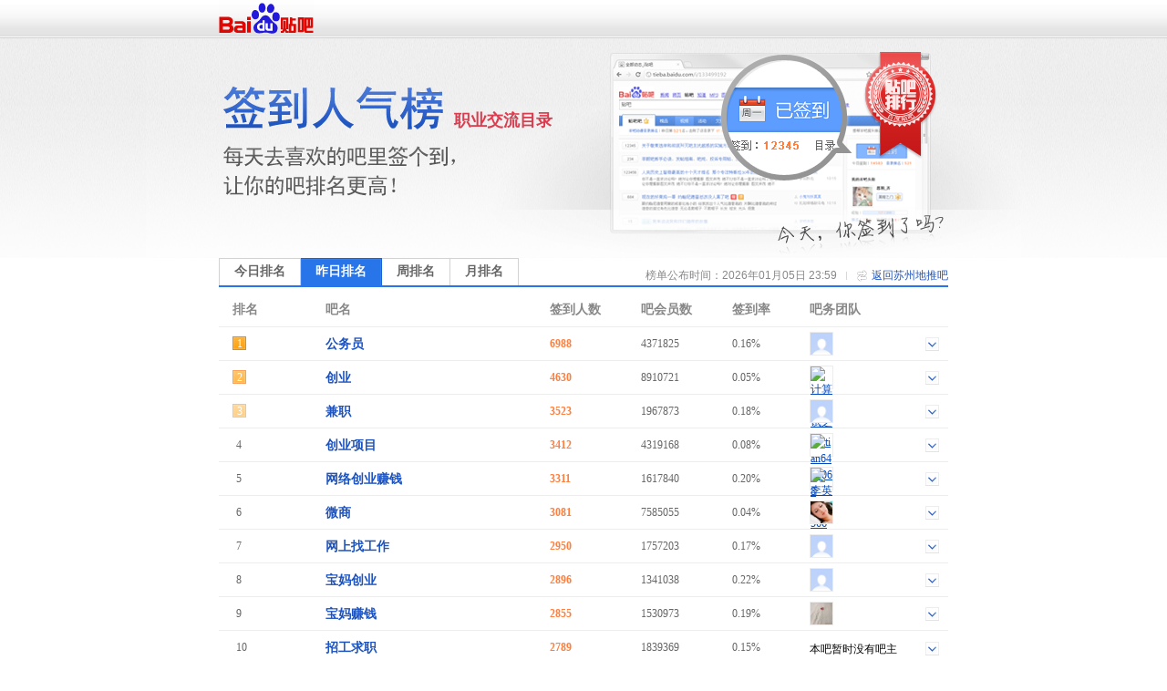

--- FILE ---
content_type: text/html; charset=GBK
request_url: https://wefan.baidu.com/sign/index?kw=%CB%D5%D6%DD%B5%D8%CD%C6&type=1&pn=1
body_size: 5387
content:
<!DOCTYPE html>
<!--STATUS OK-->
<html>
<head>
<meta charset="gbk">
<title>贴吧排行榜 </title>
<link rel="shortcut icon" href="//tb2.bdstatic.com/tb/favicon.ico" />
<link rel="apple-touch-icon" href="http://tb2.bdstatic.com/tb/wap/img/touch.png" />
<!--[if lt IE 9]>
<script language="javascript">
(function(){
var tags = ['header','footer','figure','figcaption','details','summary','hgroup','nav','aside','article','section','mark','abbr','meter','output','progress','time','video','audio','canvas','dialog'];
for(var i=tags.length - 1;i>-1;i--){ document.createElement(tags[i]);}
})();
</script>
<![endif]-->
<style>
header,footer,section,article,aside,nav,figure{display:block;margin:0;padding:0;border:0;}
</style>
<script>
var _VERSION = null;
</script>
<link rel="stylesheet" href="//tieba.baidu.com/tb/static-global/style/tb_common.css?v=1.0" />
<script src="//tb1.bdstatic.com/tb/js/Fe.js?v=6.0" ></script><link rel="stylesheet" href="//tieba.baidu.com/tb/static-global/style/tb_common_lazy.css?v=1.0" /><link rel="stylesheet" href="//tieba.baidu.com/tb/static-global/style/tb_ui.css?v=1.0" /><script src="//tieba.baidu.com/tb/static-global/lib/tb_lib.js?v=1.1" ></script><script src="//tieba.baidu.com/tb/static-member/js/common_logic_frozen.js?v=1.2" ></script><script src="//tieba.baidu.com/tb/static-global/lib/tb_ui.js?v=1.0" ></script><link id="css_head_0" href="//tb1.bdstatic.com/tb/static-sign/style/rank.css?v=20220413" type="text/css" rel="stylesheet"/>
<script type="text/javascript">
var PageData = {
'tbs' : "",
'pid' : '',
'page_id' : 0,
'page' : 'rank',
'user' : {"is_login":false,"id":0,"ip":0,"name":"","email":"","mobilephone":"","no_un":0,"portrait":"","itieba_portrait":"","passapi":{"time":"1767709242","token":"453aaf511177b4780361ee09f6876317"}}};
PageData.user.name_url = "";
var Env = {};
Env.server_time = 1767709242000;
var TbConf = {
'domain' : {"TB_STATIC":"http://static.tieba.baidu.com/","TB":"http://tieba.baidu.com/","PASSPORT":"http://passport.baidu.com/","MSG":"http://msg.baidu.com/","SPACE":"http://hi.baidu.com/","UFACE":"http://tb.himg.baidu.com/","IMGSRC":"http://imgsrc.baidu.com/","ZYQ_AD":"http://a.baidu.com/","ZYQ_SMALL_PIC":"http://imgsrc.baidu.com/forum/abpic/item/","TB_UPLOAD":"http://upload.tieba.baidu.com/","TB_STATIC_NEW":"//tb1.bdstatic.com/"}};
var Tbs = null;
</script>
</head>
<body>
<div class="top">
    <div>
          <a href="https://tieba.baidu.com/index.html" target="_blank"><img style="vertical-align:bottom;border-width:0" alt="贴吧首页" src="//tb2.bdstatic.com/tb/static-member/html/logo.png" /></a>
    </div>
</div>

<div class="head">
    <div class="rd_head_img">
        <div class="rd_dirname_wrapper"><div class="rd_dirname">职业交流目录</div></div>
        <div class="rd_eoln"></div>
    </div>
</div>
<div class="content ">
        <div class="sign_rank_tab clearfix">
        <div class="subtab sign_rank_today"><a href="/sign/index?kw=%CB%D5%D6%DD%B5%D8%CD%C6&type=0&pn=1"><div>今日排名</div></a></div>
        
        <div class="subtab sign_rank_yesterday sign_rank_tab_focus"><a href="/sign/index?kw=%CB%D5%D6%DD%B5%D8%CD%C6&type=1&pn=1"><div>昨日排名</div></a></div>        <div class="subtab sign_rank_week"><a href="/sign/index?kw=%CB%D5%D6%DD%B5%D8%CD%C6&type=2&pn=1"><div>周排名</div></a></div>        <div class="subtab sign_rank_month"><a href="/sign/index?kw=%CB%D5%D6%DD%B5%D8%CD%C6&type=3&pn=1"><div>月排名</div></a></div>        <div class="return_link"><a href="/f?kw=%CB%D5%D6%DD%B5%D8%CD%C6">返回苏州地推吧</a></div>
        <div class="returnbtn"></div>
        <div class="return_sepataror"></div>
                <div class="return_time">榜单公布时间：2026年01月05日 23:59</div>
    </div>
        <div class="sign_rank_table">
        <table border="0" cellSpacing="0" cellPadding="0">
            <tr>
                <th class="pl_15" width="102">排名</th>
                <th width="246">吧名</th>
                <th width="100">签到人数</th>
                <th width="100">吧会员数</th>
                <th width="85" title="签到数与会员数的比率">签到率</th>
                <th>吧务团队</th>
            </tr>

                        <tr class="j_rank_row ">
                <td class="rank_index"><div class="rank_index_icon icon_1">1</div></td>
                <td class="forum_name"><a target="_blank" href="http://tieba.baidu.com/f?kw=%B9%AB%CE%F1%D4%B1">公务员</a></td>
                <td class="forum_sign_num">6988</td>
                <td class="forum_member">4371825</td>
                <td class="forum_sign_rate">0.16%</td>
                <td class="forum_sign_manager clearfix">
                                        <div class="manager_icon "><a target="_blank" href="http://tieba.baidu.com/i/sys/jump?un=洛尘影宇"><img title="洛尘影宇" height="24" width="24" src="https://gss0.bdstatic.com/6LZ1dD3d1sgCo2Kml5_Y_D3/sys/portrait/item/9342c2e5b3bed3b0d3ee65b3" /></a></div>
                                                            <div data-fname="%B9%AB%CE%F1%D4%B1" class="icon_down"></div>
                </td>
            </tr>
                        <tr class="j_rank_row ">
                <td class="rank_index"><div class="rank_index_icon icon_2">2</div></td>
                <td class="forum_name"><a target="_blank" href="http://tieba.baidu.com/f?kw=%B4%B4%D2%B5">创业</a></td>
                <td class="forum_sign_num">4630</td>
                <td class="forum_member">8910721</td>
                <td class="forum_sign_rate">0.05%</td>
                <td class="forum_sign_manager clearfix">
                                        <div class="manager_icon "><a target="_blank" href="http://tieba.baidu.com/i/sys/jump?un=计算机考试之父"><img title="计算机考试之父" height="24" width="24" src="https://gss0.bdstatic.com/6LZ1dD3d1sgCo2Kml5_Y_D3/sys/portrait/item/d65abcc6cbe3bbfabfbccad4d6aeb8b80f4a" /></a></div>
                                                            <div data-fname="%B4%B4%D2%B5" class="icon_down"></div>
                </td>
            </tr>
                        <tr class="j_rank_row ">
                <td class="rank_index"><div class="rank_index_icon icon_3">3</div></td>
                <td class="forum_name"><a target="_blank" href="http://tieba.baidu.com/f?kw=%BC%E6%D6%B0">兼职</a></td>
                <td class="forum_sign_num">3523</td>
                <td class="forum_member">1967873</td>
                <td class="forum_sign_rate">0.18%</td>
                <td class="forum_sign_manager clearfix">
                                        <div class="manager_icon "><a target="_blank" href="http://tieba.baidu.com/i/sys/jump?un=我爱你们的223"><img title="我爱你们的223" height="24" width="24" src="https://gss0.bdstatic.com/6LZ1dD3d1sgCo2Kml5_Y_D3/sys/portrait/item/0c9bced2b0aec4e3c3c7b5c432323350c0" /></a></div>
                                                            <div data-fname="%BC%E6%D6%B0" class="icon_down"></div>
                </td>
            </tr>
                        <tr class="j_rank_row ">
                <td class="rank_index"><div class="rank_index_icon icon_">4</div></td>
                <td class="forum_name"><a target="_blank" href="http://tieba.baidu.com/f?kw=%B4%B4%D2%B5%CF%EE%C4%BF">创业项目</a></td>
                <td class="forum_sign_num">3412</td>
                <td class="forum_member">4319168</td>
                <td class="forum_sign_rate">0.08%</td>
                <td class="forum_sign_manager clearfix">
                                        <div class="manager_icon "><a target="_blank" href="http://tieba.baidu.com/i/sys/jump?un=tian6452068"><img title="tian6452068" height="24" width="24" src="https://gss0.bdstatic.com/6LZ1dD3d1sgCo2Kml5_Y_D3/sys/portrait/item/f0047469616e3634353230363836cf" /></a></div>
                                                            <div data-fname="%B4%B4%D2%B5%CF%EE%C4%BF" class="icon_down"></div>
                </td>
            </tr>
                        <tr class="j_rank_row ">
                <td class="rank_index"><div class="rank_index_icon icon_">5</div></td>
                <td class="forum_name"><a target="_blank" href="http://tieba.baidu.com/f?kw=%CD%F8%C2%E7%B4%B4%D2%B5%D7%AC%C7%AE">网络创业赚钱</a></td>
                <td class="forum_sign_num">3311</td>
                <td class="forum_member">1617840</td>
                <td class="forum_sign_rate">0.20%</td>
                <td class="forum_sign_manager clearfix">
                                        <div class="manager_icon "><a target="_blank" href="http://tieba.baidu.com/i/sys/jump?un=李英李斌566"><img title="李英李斌566" height="24" width="24" src="https://gss0.bdstatic.com/6LZ1dD3d1sgCo2Kml5_Y_D3/sys/portrait/item/8bc8c0eed3a2c0eeb1f33536360e61" /></a></div>
                                                            <div data-fname="%CD%F8%C2%E7%B4%B4%D2%B5%D7%AC%C7%AE" class="icon_down"></div>
                </td>
            </tr>
                        <tr class="j_rank_row ">
                <td class="rank_index"><div class="rank_index_icon icon_">6</div></td>
                <td class="forum_name"><a target="_blank" href="http://tieba.baidu.com/f?kw=%CE%A2%C9%CC">微商</a></td>
                <td class="forum_sign_num">3081</td>
                <td class="forum_member">7585055</td>
                <td class="forum_sign_rate">0.04%</td>
                <td class="forum_sign_manager clearfix">
                                        <div class="manager_icon "><a target="_blank" href="http://tieba.baidu.com/i/sys/jump?un=不错的今天520"><img title="不错的今天520" height="24" width="24" src="https://gss0.bdstatic.com/6LZ1dD3d1sgCo2Kml5_Y_D3/sys/portrait/item/eb57b2bbb4edb5c4bdf1ccec353230717e" /></a></div>
                                                            <div data-fname="%CE%A2%C9%CC" class="icon_down"></div>
                </td>
            </tr>
                        <tr class="j_rank_row ">
                <td class="rank_index"><div class="rank_index_icon icon_">7</div></td>
                <td class="forum_name"><a target="_blank" href="http://tieba.baidu.com/f?kw=%CD%F8%C9%CF%D5%D2%B9%A4%D7%F7">网上找工作</a></td>
                <td class="forum_sign_num">2950</td>
                <td class="forum_member">1757203</td>
                <td class="forum_sign_rate">0.17%</td>
                <td class="forum_sign_manager clearfix">
                                        <div class="manager_icon "><a target="_blank" href="http://tieba.baidu.com/i/sys/jump?un=sky我爱的人96"><img title="sky我爱的人96" height="24" width="24" src="https://gss0.bdstatic.com/6LZ1dD3d1sgCo2Kml5_Y_D3/sys/portrait/item/f218736b79ced2b0aeb5c4c8cb393606b6" /></a></div>
                                                            <div data-fname="%CD%F8%C9%CF%D5%D2%B9%A4%D7%F7" class="icon_down"></div>
                </td>
            </tr>
                        <tr class="j_rank_row ">
                <td class="rank_index"><div class="rank_index_icon icon_">8</div></td>
                <td class="forum_name"><a target="_blank" href="http://tieba.baidu.com/f?kw=%B1%A6%C2%E8%B4%B4%D2%B5">宝妈创业</a></td>
                <td class="forum_sign_num">2896</td>
                <td class="forum_member">1341038</td>
                <td class="forum_sign_rate">0.22%</td>
                <td class="forum_sign_manager clearfix">
                                        <div class="manager_icon "><a target="_blank" href="http://tieba.baidu.com/i/sys/jump?un=sky我爱的人96"><img title="sky我爱的人96" height="24" width="24" src="https://gss0.bdstatic.com/6LZ1dD3d1sgCo2Kml5_Y_D3/sys/portrait/item/f218736b79ced2b0aeb5c4c8cb393606b6" /></a></div>
                                                            <div data-fname="%B1%A6%C2%E8%B4%B4%D2%B5" class="icon_down"></div>
                </td>
            </tr>
                        <tr class="j_rank_row ">
                <td class="rank_index"><div class="rank_index_icon icon_">9</div></td>
                <td class="forum_name"><a target="_blank" href="http://tieba.baidu.com/f?kw=%B1%A6%C2%E8%D7%AC%C7%AE">宝妈赚钱</a></td>
                <td class="forum_sign_num">2855</td>
                <td class="forum_member">1530973</td>
                <td class="forum_sign_rate">0.19%</td>
                <td class="forum_sign_manager clearfix">
                                        <div class="manager_icon "><a target="_blank" href="http://tieba.baidu.com/i/sys/jump?un=可是65366"><img title="可是65366" height="24" width="24" src="https://gss0.bdstatic.com/6LZ1dD3d1sgCo2Kml5_Y_D3/sys/portrait/item/8a13bfc9cac73635333636a0aa" /></a></div>
                                                            <div data-fname="%B1%A6%C2%E8%D7%AC%C7%AE" class="icon_down"></div>
                </td>
            </tr>
                        <tr class="j_rank_row ">
                <td class="rank_index"><div class="rank_index_icon icon_">10</div></td>
                <td class="forum_name"><a target="_blank" href="http://tieba.baidu.com/f?kw=%D5%D0%B9%A4%C7%F3%D6%B0">招工求职</a></td>
                <td class="forum_sign_num">2789</td>
                <td class="forum_member">1839369</td>
                <td class="forum_sign_rate">0.15%</td>
                <td class="forum_sign_manager clearfix">
                                        <div class="no_bawu">本吧暂时没有吧主</div>                    <div data-fname="%D5%D0%B9%A4%C7%F3%D6%B0" class="icon_down"></div>
                </td>
            </tr>
                        <tr class="j_rank_row ">
                <td class="rank_index"><div class="rank_index_icon icon_">11</div></td>
                <td class="forum_name"><a target="_blank" href="http://tieba.baidu.com/f?kw=%D4%DA%BC%D2%D7%AC%C7%AE%B0%C9">在家赚钱吧</a></td>
                <td class="forum_sign_num">2776</td>
                <td class="forum_member">971166</td>
                <td class="forum_sign_rate">0.29%</td>
                <td class="forum_sign_manager clearfix">
                                        <div class="manager_icon "><a target="_blank" href="http://tieba.baidu.com/i/sys/jump?un=jiujieqian"><img title="jiujieqian" height="24" width="24" src="https://gss0.bdstatic.com/6LZ1dD3d1sgCo2Kml5_Y_D3/sys/portrait/item/5cb26a69756a69657169616e3378" /></a></div>
                                                            <div data-fname="%D4%DA%BC%D2%D7%AC%C7%AE%B0%C9" class="icon_down"></div>
                </td>
            </tr>
                        <tr class="j_rank_row ">
                <td class="rank_index"><div class="rank_index_icon icon_">12</div></td>
                <td class="forum_name"><a target="_blank" href="http://tieba.baidu.com/f?kw=%B8%B1%D2%B5%CF%EE%C4%BF">副业项目</a></td>
                <td class="forum_sign_num">2716</td>
                <td class="forum_member">1655497</td>
                <td class="forum_sign_rate">0.16%</td>
                <td class="forum_sign_manager clearfix">
                                        <div class="manager_icon "><a target="_blank" href="http://tieba.baidu.com/i/sys/jump?un=计算机考试之父"><img title="计算机考试之父" height="24" width="24" src="https://gss0.bdstatic.com/6LZ1dD3d1sgCo2Kml5_Y_D3/sys/portrait/item/d65abcc6cbe3bbfabfbccad4d6aeb8b80f4a" /></a></div>
                                                            <div data-fname="%B8%B1%D2%B5%CF%EE%C4%BF" class="icon_down"></div>
                </td>
            </tr>
                        <tr class="j_rank_row ">
                <td class="rank_index"><div class="rank_index_icon icon_">13</div></td>
                <td class="forum_name"><a target="_blank" href="http://tieba.baidu.com/f?kw=%CF%EE%C4%BF%D7%AC%C7%AE">项目赚钱</a></td>
                <td class="forum_sign_num">2709</td>
                <td class="forum_member">1223788</td>
                <td class="forum_sign_rate">0.22%</td>
                <td class="forum_sign_manager clearfix">
                                        <div class="manager_icon "><a target="_blank" href="http://tieba.baidu.com/i/sys/jump?un=jiazipan"><img title="jiazipan" height="24" width="24" src="https://gss0.bdstatic.com/6LZ1dD3d1sgCo2Kml5_Y_D3/sys/portrait/item/63b46a69617a6970616e3378" /></a></div>
                                                            <div data-fname="%CF%EE%C4%BF%D7%AC%C7%AE" class="icon_down"></div>
                </td>
            </tr>
                        <tr class="j_rank_row ">
                <td class="rank_index"><div class="rank_index_icon icon_">14</div></td>
                <td class="forum_name"><a target="_blank" href="http://tieba.baidu.com/f?kw=%D0%C2%CF%EE%C4%BF">新项目</a></td>
                <td class="forum_sign_num">2674</td>
                <td class="forum_member">1695147</td>
                <td class="forum_sign_rate">0.16%</td>
                <td class="forum_sign_manager clearfix">
                                        <div class="manager_icon "><a target="_blank" href="http://tieba.baidu.com/i/sys/jump?un=星言520131"><img title="星言520131" height="24" width="24" src="https://gss0.bdstatic.com/6LZ1dD3d1sgCo2Kml5_Y_D3/sys/portrait/item/b16dd0c7d1d43532303133316756" /></a></div>
                                                            <div data-fname="%D0%C2%CF%EE%C4%BF" class="icon_down"></div>
                </td>
            </tr>
                        <tr class="j_rank_row ">
                <td class="rank_index"><div class="rank_index_icon icon_">15</div></td>
                <td class="forum_name"><a target="_blank" href="http://tieba.baidu.com/f?kw=%B4%F3%D1%A7%C9%FA%D5%D2%B9%A4%D7%F7">大学生找工作</a></td>
                <td class="forum_sign_num">2647</td>
                <td class="forum_member">1303391</td>
                <td class="forum_sign_rate">0.20%</td>
                <td class="forum_sign_manager clearfix">
                                        <div class="manager_icon "><a target="_blank" href="http://tieba.baidu.com/i/sys/jump?un=我爱你们的223"><img title="我爱你们的223" height="24" width="24" src="https://gss0.bdstatic.com/6LZ1dD3d1sgCo2Kml5_Y_D3/sys/portrait/item/0c9bced2b0aec4e3c3c7b5c432323350c0" /></a></div>
                                                            <div data-fname="%B4%F3%D1%A7%C9%FA%D5%D2%B9%A4%D7%F7" class="icon_down"></div>
                </td>
            </tr>
                        <tr class="j_rank_row ">
                <td class="rank_index"><div class="rank_index_icon icon_">16</div></td>
                <td class="forum_name"><a target="_blank" href="http://tieba.baidu.com/f?kw=%B1%A6%C2%E8%CE%A2%C9%CC">宝妈微商</a></td>
                <td class="forum_sign_num">2643</td>
                <td class="forum_member">2659600</td>
                <td class="forum_sign_rate">0.10%</td>
                <td class="forum_sign_manager clearfix">
                                        <div class="manager_icon "><a target="_blank" href="http://tieba.baidu.com/i/sys/jump?un=确实kok我爱你"><img title="确实kok我爱你" height="24" width="24" src="https://gss0.bdstatic.com/6LZ1dD3d1sgCo2Kml5_Y_D3/sys/portrait/item/ce7bc8b7cab56b6f6bced2b0aec4e352a9" /></a></div>
                                                            <div data-fname="%B1%A6%C2%E8%CE%A2%C9%CC" class="icon_down"></div>
                </td>
            </tr>
                        <tr class="j_rank_row ">
                <td class="rank_index"><div class="rank_index_icon icon_">17</div></td>
                <td class="forum_name"><a target="_blank" href="http://tieba.baidu.com/f?kw=%CD%F8%C2%E7%B4%B4%D2%B5">网络创业</a></td>
                <td class="forum_sign_num">2602</td>
                <td class="forum_member">1059954</td>
                <td class="forum_sign_rate">0.25%</td>
                <td class="forum_sign_manager clearfix">
                                        <div class="manager_icon "><a target="_blank" href="http://tieba.baidu.com/i/sys/jump?un=宓修敏"><img title="宓修敏" height="24" width="24" src="https://gss0.bdstatic.com/6LZ1dD3d1sgCo2Kml5_Y_D3/sys/portrait/item/151be5b5d0dec3f4e960" /></a></div>
                                                            <div data-fname="%CD%F8%C2%E7%B4%B4%D2%B5" class="icon_down"></div>
                </td>
            </tr>
                        <tr class="j_rank_row ">
                <td class="rank_index"><div class="rank_index_icon icon_">18</div></td>
                <td class="forum_name"><a target="_blank" href="http://tieba.baidu.com/f?kw=%D0%A1%B1%BE%B4%B4%D2%B5">小本创业</a></td>
                <td class="forum_sign_num">2556</td>
                <td class="forum_member">1123256</td>
                <td class="forum_sign_rate">0.23%</td>
                <td class="forum_sign_manager clearfix">
                                        <div class="manager_icon "><a target="_blank" href="http://tieba.baidu.com/i/sys/jump?un=抖店免费学"><img title="抖店免费学" height="24" width="24" src="https://gss0.bdstatic.com/6LZ1dD3d1sgCo2Kml5_Y_D3/sys/portrait/item/d626b6b6b5eac3e2b7d1d1a75cc6" /></a></div>
                                                            <div data-fname="%D0%A1%B1%BE%B4%B4%D2%B5" class="icon_down"></div>
                </td>
            </tr>
                        <tr class="j_rank_row ">
                <td class="rank_index"><div class="rank_index_icon icon_">19</div></td>
                <td class="forum_name"><a target="_blank" href="http://tieba.baidu.com/f?kw=%B4%F3%D1%A7%C9%FA%B1%A6%C2%E8%B8%B1%D2%B5">大学生宝妈副业</a></td>
                <td class="forum_sign_num">2305</td>
                <td class="forum_member">379540</td>
                <td class="forum_sign_rate">0.61%</td>
                <td class="forum_sign_manager clearfix">
                                        <div class="manager_icon "><a target="_blank" href="http://tieba.baidu.com/i/sys/jump?un=我爱星期天天24"><img title="我爱星期天天24" height="24" width="24" src="https://gss0.bdstatic.com/6LZ1dD3d1sgCo2Kml5_Y_D3/sys/portrait/item/12e3ced2b0aed0c7c6daccecccec323428b4" /></a></div>
                                                            <div data-fname="%B4%F3%D1%A7%C9%FA%B1%A6%C2%E8%B8%B1%D2%B5" class="icon_down"></div>
                </td>
            </tr>
                        <tr class="j_rank_row ">
                <td class="rank_index"><div class="rank_index_icon icon_">20</div></td>
                <td class="forum_name"><a target="_blank" href="http://tieba.baidu.com/f?kw=%BB%E1%BC%C6">会计</a></td>
                <td class="forum_sign_num">1640</td>
                <td class="forum_member">2999350</td>
                <td class="forum_sign_rate">0.05%</td>
                <td class="forum_sign_manager clearfix">
                                        <div class="manager_icon "><a target="_blank" href="http://tieba.baidu.com/i/sys/jump?un=受苦的爱"><img title="受苦的爱" height="24" width="24" src="https://gss0.bdstatic.com/6LZ1dD3d1sgCo2Kml5_Y_D3/sys/portrait/item/719bcadcbfe0b5c4b0ae0562" /></a></div>
                                                            <div data-fname="%BB%E1%BC%C6" class="icon_down"></div>
                </td>
            </tr>
                    </table>
    </div>
    <div class="pager_container clearfix">
    <div class="pager">
        <div class="pagination"><span class="current">1</span>
<a href="/sign/index?kw=%CB%D5%D6%DD%B5%D8%CD%C6&type=1&pn=2">2</a>
<a href="/sign/index?kw=%CB%D5%D6%DD%B5%D8%CD%C6&type=1&pn=3">3</a>
<a href="/sign/index?kw=%CB%D5%D6%DD%B5%D8%CD%C6&type=1&pn=4">4</a>
<a href="/sign/index?kw=%CB%D5%D6%DD%B5%D8%CD%C6&type=1&pn=5">5</a>
<a href="/sign/index?kw=%CB%D5%D6%DD%B5%D8%CD%C6&type=1&pn=6">6</a>
<a href="/sign/index?kw=%CB%D5%D6%DD%B5%D8%CD%C6&type=1&pn=7">7</a>
<a href="/sign/index?kw=%CB%D5%D6%DD%B5%D8%CD%C6&type=1&pn=8">8</a>
<a href="/sign/index?kw=%CB%D5%D6%DD%B5%D8%CD%C6&type=1&pn=9">9</a>
<a href="/sign/index?kw=%CB%D5%D6%DD%B5%D8%CD%C6&type=1&pn=10">10</a>
<a href="/sign/index?kw=%CB%D5%D6%DD%B5%D8%CD%C6&type=1&pn=2">下一页</a>
<a href="/sign/index?kw=%CB%D5%D6%DD%B5%D8%CD%C6&type=1&pn=135">尾页</a>
</div>    </div>
    </div>
</div>
<div class="help_zone">
    <div class="help_title"><p>帮助中心</p></div>
    <div class="help_txt">
        <p class="font_b">贴吧排行榜是什么？</p>
        <p>贴吧排行榜是以贴吧目录为单位，以各吧每日签到人数为排名标准的官方排行榜。一个吧在贴吧排行榜中的位置反映了这个吧在本目录下的人气水平和影响力。</p>
        <p>&nbsp;</p>
        <p class="font_b">我想帮本吧快速提升排名，该怎么做？</p>
        <p>每天来吧里签到，在吧里多留下有价值的内容，积极和吧友讨论，就可以提升本吧的活跃度和影响力，吸引更多吧友来签到喔~也可以直接邀请你的朋友们来本吧签到，帮你喜欢的吧提升排名！</p>
    </div>
</div>
<div id="footer">                                                                                                         
	<span>&copy;<script>document.write(new Date().getFullYear());</script> Baidu</span>
	<a target="_blank" href="/tb/eula.html">贴吧协议</a>
	<span>|</span>
	<a target="_blank" href="/贴吧意见反馈">意见反馈</a>
	<span>|</span>
	<a target="_blank" href="/tb/zt/declare/">收费删贴警示</a>
</div>
<script type="text/template" id="tpl_manager" >
<#macro manager data>

<table class="manager_list" cellspacing="0" cellpadding="0" border="0" width="100%">
<#if (data.owners.length > 0)>
<tr valign="top">
<td class="managet_txt" width="70">吧&nbsp;&nbsp;&nbsp;&nbsp;主：</td>
<td class="mc_list">
<#list data.owners as list>
<a href="/i/sys/jump?un=${list.user.user_name}" target="_blank">${list.user.user_name}</a>&nbsp;
</#list>
</td>
</tr>
</#if>

<#if (data.managers.length > 0)>
<tr valign="top">
<td class="managet_txt" >小&nbsp;吧&nbsp;主：</td>
<td class="mc_list">
<#list data.managers as list>
<a href="/i/sys/jump?un=${list.user.user_name}" target="_blank">${list.user.user_name}</a>&nbsp;
</#list>
</td>
</tr>
</#if>

<#if (data.picediters.length > 0)>
<tr valign="top">
<td class="managet_txt" >图片小编：</td>
<td class="mc_list">
<#list data.picediters as list>
<a href="/i/sys/jump?un=${list.user.user_name}" target="_blank">${list.user.user_name}</a>&nbsp;
</#list>
</td>
</tr>
</#if>

<#if (data.videoediters.length > 0)>
<tr valign="top">
<td class="managet_txt" >视频小编：</td>
<td class="mc_list">
<#list data.videoediters as list>
<a href="/i/sys/jump?un=${list.user.user_name}" target="_blank">${list.user.user_name}</a>&nbsp;
</#list>
</td>
</tr>
</#if>


<#if (data.owners.length <= 0&&data.managers.length <= 0&&data.picediters.length <= 0&&data.videoediters.length <= 0)>
<tr>
    <td class="color_gr" colspan="2">本吧暂时没有吧务团队哦</td>
</tr>
</#if>
</table>
</#macro>
</script><script>
    PageData.sign_info = {"errno":0,"errmsg":"success","user_info":[],"forum_info":{"is_on":true,"is_filter":false,"forum_info":{"forum_id":19375876,"level_1_dir_name":"职业交流"},"current_rank_info":{"sign_count":23,"member_count":9208,"sign_rank":503,"dir_rate":"0.1"},"level_1_dir_name":"生活","level_2_dir_name":"职业交流","yesterday_rank_info":{"sign_count":23,"member_count":9208,"sign_rank":536,"dir_rate":"0.1"},"weekly_rank_info":{"sign_count":23,"member_count":9207,"sign_rank":519},"monthly_rank_info":{"sign_count":22,"member_count":9201,"sign_rank":534}}};
            var bds_config = {'bdText':"我喜欢的“苏州地推吧”昨天在贴吧动漫目录下排名第536！快来围观吧~~ "};
    </script>
<script type="text/javascript" id="bdshare_js" data="type=tools&amp;uid=105791" ></script>
<script id="js_foot_0" src="//tb1.bdstatic.com/tb/static-sign/js/rank.js?v=20220413" type="text/javascript"></script>
<script id="js_foot_1" src="//tb1.bdstatic.com/tb/static-sign/js/easytemplate.js?v=20220413" type="text/javascript"></script>
<script>

</script><!-- [!MARK][DO NOT DEL]IMPORTANT LOGI -->
<!-- [!MARK][DO NOT DEL]NORMAL LOGIC -->
<!-- [!MARK][DO NOT DEL]OPTIONAL LOGIC -->
</body>
</html>
